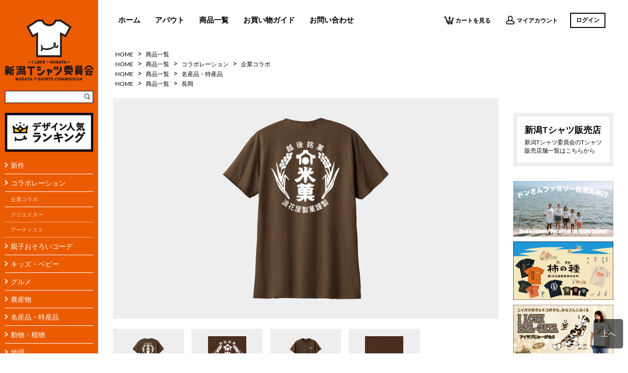

--- FILE ---
content_type: text/html; charset=EUC-JP
request_url: https://niigatat-shirts.com/?pid=167955049
body_size: 10485
content:
<!DOCTYPE html PUBLIC "-//W3C//DTD XHTML 1.0 Transitional//EN" "http://www.w3.org/TR/xhtml1/DTD/xhtml1-transitional.dtd">
<html xmlns:og="http://ogp.me/ns#" xmlns:fb="http://www.facebook.com/2008/fbml" xmlns:mixi="http://mixi-platform.com/ns#" xmlns="http://www.w3.org/1999/xhtml" xml:lang="ja" lang="ja" dir="ltr">
<head>
<meta http-equiv="content-type" content="text/html; charset=euc-jp" />
<meta http-equiv="X-UA-Compatible" content="IE=edge,chrome=1" />
<title>新潟Ｔシャツ委員会｜浪花屋製菓謹製 浪花屋製菓株式会社 公認</title>
<meta name="Keywords" content="新潟Ｔシャツ委員会,浪花屋製菓謹製,Tシャツ,新潟県,新潟のお土産,浪花屋製菓株式会社公認" />
<meta name="Description" content="浪花屋製菓謹製Tシャツです。" />
<meta name="Author" content="" />
<meta name="Copyright" content="株式会社 刷屋" />
<meta http-equiv="content-style-type" content="text/css" />
<meta http-equiv="content-script-type" content="text/javascript" />
<link rel="stylesheet" href="https://img04.shop-pro.jp/PA01025/117/css/7/index.css?cmsp_timestamp=20260109095341" type="text/css" />

<link rel="alternate" type="application/rss+xml" title="rss" href="https://niigatat-shirts.com/?mode=rss" />
<link rel="alternate" media="handheld" type="text/html" href="https://niigatat-shirts.com/?prid=167955049" />
<link rel="shortcut icon" href="https://img04.shop-pro.jp/PA01025/117/favicon.ico?cmsp_timestamp=20230217111345" />
<script type="text/javascript" src="//ajax.googleapis.com/ajax/libs/jquery/1.7.2/jquery.min.js" ></script>
<meta property="og:title" content="新潟Ｔシャツ委員会｜浪花屋製菓謹製 浪花屋製菓株式会社 公認" />
<meta property="og:description" content="浪花屋製菓謹製Tシャツです。" />
<meta property="og:url" content="https://niigatat-shirts.com?pid=167955049" />
<meta property="og:site_name" content="新潟Ｔシャツ委員会" />
<meta property="og:image" content="https://img04.shop-pro.jp/PA01025/117/product/167955049.png?cmsp_timestamp=20220427145416"/>
<meta property="og:type" content="product" />
<meta property="product:price:amount" content="2980" />
<meta property="product:price:currency" content="JPY" />
<meta property="product:product_link" content="https://niigatat-shirts.com?pid=167955049" />
<meta name="viewport" content="width=device-width, initial-scale=1.0, maximum-scale=1.0, minimum-scale=1.0">
<script>
  var Colorme = {"page":"product","shop":{"account_id":"PA01025117","title":"\u65b0\u6f5f\uff34\u30b7\u30e3\u30c4\u59d4\u54e1\u4f1a"},"basket":{"total_price":0,"items":[]},"customer":{"id":null},"inventory_control":"option","product":{"shop_uid":"PA01025117","id":167955049,"name":"\u6d6a\u82b1\u5c4b\u88fd\u83d3\u8b39\u88fd\u3010\u30c0\u30fc\u30af\u30d6\u30e9\u30a6\u30f3\u3011","model_number":"\u6d6a\u82b1\u5c4b\u88fd\u83d3\u8b39\u88fd\u3010\u30c0\u30fc\u30af\u30d6\u30e9\u30a6\u30f3\u3011","stock_num":15,"sales_price":2980,"sales_price_including_tax":2980,"variants":[{"id":1,"option1_value":"S","option2_value":"\u30c0\u30fc\u30af\u30d6\u30e9\u30a6\u30f3","title":"S\u3000\u00d7\u3000\u30c0\u30fc\u30af\u30d6\u30e9\u30a6\u30f3","model_number":"","stock_num":11,"option_price":2980,"option_price_including_tax":2980,"option_members_price":2980,"option_members_price_including_tax":2980},{"id":2,"option1_value":"M","option2_value":"\u30c0\u30fc\u30af\u30d6\u30e9\u30a6\u30f3","title":"M\u3000\u00d7\u3000\u30c0\u30fc\u30af\u30d6\u30e9\u30a6\u30f3","model_number":"","stock_num":0,"option_price":2980,"option_price_including_tax":2980,"option_members_price":2980,"option_members_price_including_tax":2980},{"id":3,"option1_value":"L","option2_value":"\u30c0\u30fc\u30af\u30d6\u30e9\u30a6\u30f3","title":"L\u3000\u00d7\u3000\u30c0\u30fc\u30af\u30d6\u30e9\u30a6\u30f3","model_number":"","stock_num":0,"option_price":2980,"option_price_including_tax":2980,"option_members_price":2980,"option_members_price_including_tax":2980},{"id":4,"option1_value":"XL","option2_value":"\u30c0\u30fc\u30af\u30d6\u30e9\u30a6\u30f3","title":"XL\u3000\u00d7\u3000\u30c0\u30fc\u30af\u30d6\u30e9\u30a6\u30f3","model_number":"","stock_num":4,"option_price":2980,"option_price_including_tax":2980,"option_members_price":2980,"option_members_price_including_tax":2980}],"category":{"id_big":2801455,"id_small":0},"groups":[{"id":170642},{"id":1474819},{"id":1474834},{"id":1474846}],"members_price":2980,"members_price_including_tax":2980}};

  (function() {
    function insertScriptTags() {
      var scriptTagDetails = [];
      var entry = document.getElementsByTagName('script')[0];

      scriptTagDetails.forEach(function(tagDetail) {
        var script = document.createElement('script');

        script.type = 'text/javascript';
        script.src = tagDetail.src;
        script.async = true;

        if( tagDetail.integrity ) {
          script.integrity = tagDetail.integrity;
          script.setAttribute('crossorigin', 'anonymous');
        }

        entry.parentNode.insertBefore(script, entry);
      })
    }

    window.addEventListener('load', insertScriptTags, false);
  })();
</script>
<script async src="https://zen.one/analytics.js"></script>
</head>
<body>
<meta name="colorme-acc-payload" content="?st=1&pt=10029&ut=167955049&at=PA01025117&v=20260124045135&re=&cn=0226541602c26765405215df538f853f" width="1" height="1" alt="" /><script>!function(){"use strict";Array.prototype.slice.call(document.getElementsByTagName("script")).filter((function(t){return t.src&&t.src.match(new RegExp("dist/acc-track.js$"))})).forEach((function(t){return document.body.removeChild(t)})),function t(c){var r=arguments.length>1&&void 0!==arguments[1]?arguments[1]:0;if(!(r>=c.length)){var e=document.createElement("script");e.onerror=function(){return t(c,r+1)},e.src="https://"+c[r]+"/dist/acc-track.js?rev=3",document.body.appendChild(e)}}(["acclog001.shop-pro.jp","acclog002.shop-pro.jp"])}();</script><script>
  (function(i,s,o,g,r,a,m){i['GoogleAnalyticsObject']=r;i[r]=i[r]||function(){
  (i[r].q=i[r].q||[]).push(arguments)},i[r].l=1*new Date();a=s.createElement(o),
  m=s.getElementsByTagName(o)[0];a.async=1;a.src=g;m.parentNode.insertBefore(a,m)
  })(window,document,'script','https://www.google-analytics.com/analytics.js','ga');

  ga('create', 'UA-72331219-5', 'auto');
  ga('send', 'pageview');

</script>

<script>
  (function(d) {
    var config = {
      kitId: 'ggc4xat',
      scriptTimeout: 3000,
      async: true
    },
    h=d.documentElement,t=setTimeout(function(){h.className=h.className.replace(/\bwf-loading\b/g,"")+" wf-inactive";},config.scriptTimeout),tk=d.createElement("script"),f=false,s=d.getElementsByTagName("script")[0],a;h.className+=" wf-loading";tk.src='https://use.typekit.net/'+config.kitId+'.js';tk.async=true;tk.onload=tk.onreadystatechange=function(){a=this.readyState;if(f||a&&a!="complete"&&a!="loaded")return;f=true;clearTimeout(t);try{Typekit.load(config)}catch(e){}};s.parentNode.insertBefore(tk,s)
  })(document);
</script>

<!-- JS
  ＝＝＝＝＝＝＝＝＝＝＝＝＝＝＝＝＝＝＝＝＝＝＝＝＝ -->
<script type="text/javascript" src="https://cdnjs.cloudflare.com/ajax/libs/jquery/1.11.3/jquery.min.js"></script>
<script type="text/javascript" src="https://cdnjs.cloudflare.com/ajax/libs/jquery.perfect-scrollbar/0.6.7/js/min/perfect-scrollbar.jquery.min.js"></script>
<script src="https://lolipop-suriya.ssl-lolipop.jp/niigata_t/js/jquery.bxslider.js"></script>

<script type="text/javascript">
	$(document).on('ready', function() {
        $('.sub').perfectScrollbar();
    });
</script>

<script>
$(document).ready(function(){
//メインスライド用
  $('.bxslider01').bxSlider({
  auto: true,
  pause: 6000,
  pagerCustom: '#bx-pager',//ページャーをサムネイルにする
  controls:false//前後の矢印を消す
  });
});

//サムネイルのカールセル用
$(document).ready(function(){
  $('.bxslider02').bxSlider({
  pager:false,
  minSlides: 5,//１スライド内のサムネイルの数
  maxSlides: 5,//１スライド内のサムネイルの最大数
  slideWidth: 180,//サムネイルの横幅（単位はpx）
  slideMargin: 10,//サムネイル間の余白（単位はpx）
  nextSelector: '#NextIcon',//"次へ”矢印をカスタマイズするための記述
  prevSelector: '#PrevIcon'//"前へ”矢印をカスタマイズするための記述
      });
});
</script>


<meta property="og:locale" content="ja_JP">
<meta property="og:type" content="website">
<meta property="fb:app_id" content="1605422836408159" />
<meta property="og:description" content="新潟Tシャツ委員会は「I LOVE NIIGATA」をテーマにデザインTシャツの制作・販売を行っています。">
<meta property="og:title" content="新潟Tシャツ委員会">
<meta property="og:url" content="https://www.niigatat-shirts.com/">
<meta property="og:site_name" content="https://www.niigatat-shirts.com/">
<meta property="og:image" content="https://img04.shop-pro.jp/PA01025/117/etc/fb.jpg">



<!-- FONT
  ＝＝＝＝＝＝＝＝＝＝＝＝＝＝＝＝＝＝＝＝＝＝＝＝＝ -->
<link href="https://netdna.bootstrapcdn.com/font-awesome/4.0.3/css/font-awesome.min.css" rel="stylesheet">

<!-- CSS
  ＝＝＝＝＝＝＝＝＝＝＝＝＝＝＝＝＝＝＝＝＝＝＝＝＝ -->
<link rel="stylesheet" href="https://cdnjs.cloudflare.com/ajax/libs/jquery.perfect-scrollbar/0.6.7/css/perfect-scrollbar.min.css">
<link rel="stylesheet" href="https://lolipop-suriya.ssl-lolipop.jp/niigata_t/css/jquery.bxslider.css">

<style>
.sub {
	height: 100%;
	position: fixed;
	z-index:9999;
}
</style>

<div id="wrapper" class="cf">

<div class="sub">
	<div id="subContent">
		<a href="http://www.niigatat-shirts.com/"><img id="logo" src="https://img04.shop-pro.jp/PA01025/117/etc/logo_1.png"></a>
		<div class="search-box">
			<form action="https://niigatat-shirts.com/" method="GET">
				<input type="hidden" name="mode" value="srh" /><input type="hidden" name="sort" value="n" />
				<input type="hidden" name="mode" value="srh">
				<p class="cf">
				<input type="text" name="keyword" class="inputbox">
				<input type="image" src="https://img04.shop-pro.jp/PA01025/117/etc/search.png"  alt="さがす" class="searchBtn">
				</p>
			</form>
		</div>

    <div class="side-bnr"><a href="https://www.niigatat-shirts.com/?mode=grp&gid=1872362"><img src="https://img04.shop-pro.jp/PA01025/117/etc/bnr-ranking.jpg"></a></div>

		<div id="side_category">
			<ul>
				
		
				<li><a href="https://niigatat-shirts.com/?mode=grp&gid=1474813">新作</a></li>
				
				<li><a href="https://niigatat-shirts.com/?mode=grp&gid=1474818">コラボレーション</a></li>
				<li><a class="sub_ttl" href="https://niigatat-shirts.com/?mode=grp&gid=1474819">企業コラボ</a></li>
				<li><a class="sub_ttl" href="https://niigatat-shirts.com/?mode=grp&gid=1474820">クリエイター</a></li>
				<li><a class="sub_ttl" href="https://niigatat-shirts.com/?mode=grp&gid=1474821">アーティスト</a></li>
				<li><a href="https://niigatat-shirts.com/?mode=grp&gid=1474822">親子おそろいコーデ</a></li>
				<li><a href="https://niigatat-shirts.com/?mode=grp&gid=1480757">キッズ・ベビー</a></li>
				<li><a href="https://niigatat-shirts.com/?mode=grp&gid=1474831">グルメ</a></li>
				<li><a href="https://niigatat-shirts.com/?mode=grp&gid=1474832">農産物</a></li>
				<li><a href="https://niigatat-shirts.com/?mode=grp&gid=1474834">名産品・特産品</a></li>
				<li><a href="https://niigatat-shirts.com/?mode=grp&gid=1474835">動物・植物</a></li>
				<li><a href="https://niigatat-shirts.com/?mode=grp&gid=1474836">地理</a></li>
				<li><a href="https://niigatat-shirts.com/?mode=grp&gid=1474837">建造物</a></li>
				<li><a href="https://niigatat-shirts.com/?mode=grp&gid=1474838">自然風景</a></li>
				<li><a href="https://niigatat-shirts.com/?mode=grp&gid=1474839">方言</a></li>
				<li><a href="https://niigatat-shirts.com/?mode=grp&gid=1474840">メッセージ</a></li>
				<li><a href="https://niigatat-shirts.com/?mode=grp&gid=1474841">キャラクター</a></li>
				<li><a href="https://niigatat-shirts.com/?mode=grp&gid=1474842">著名人</a></li>
				<li><a href="https://niigatat-shirts.com/?mode=grp&gid=1474843">祭り・イベント</a></li>
				<li><a href="https://niigatat-shirts.com/?mode=grp&gid=1474844">スポーツ</a></li>
				<li><a href="https://niigatat-shirts.com/?mode=grp&gid=1474845">タイポグラフィー</a></li>
				<li><a href="https://niigatat-shirts.com/?mode=grp&gid=1474846">長岡</a></li>
				<li><a href="https://niigatat-shirts.com/?mode=grp&gid=1474848">佐渡</a></li>
				<li><a href="https://niigatat-shirts.com/?mode=cate&cbid=2632039&csid=0">粟島</a></li>
				<li><a href="https://niigatat-shirts.com/?mode=grp&gid=1474850">その他</a></li>
			</ul>
		</div>

	</div>
</div>





<div id="main">
	<div id="mainContent">

		<header class="cf">
			<nav>
				<ul class="cf">
					<li class="dummy">　</li>
					<li><a href="http://www.niigatat-shirts.com/">ホーム</a></li>
					<li><a href="http://www.niigatat-shirts.com/?mode=f1">アバウト</a></li>
					<li><a href="https://niigatat-shirts.com/?mode=grp&gid=170642">商品一覧</a></li>
					<li><a href="http://www.niigatat-shirts.com/?mode=f2">お買い物ガイド</a></li>
					<li><a href="https://ntb.shop-pro.jp/customer/inquiries/new">お問い合わせ</a></li>
				</ul>
			</nav>

			<div id="account">
				<ul class="cf">
					<li><a href="https://niigatat-shirts.com/cart/proxy/basket?shop_id=PA01025117&shop_domain=niigatat-shirts.com"><img src="https://img04.shop-pro.jp/PA01025/117/etc/icon_cart.png">カートを見る</a></li>
					<li><a href="https://niigatat-shirts.com/?mode=myaccount"><img src="https://img04.shop-pro.jp/PA01025/117/etc/icon_account.png">マイアカウント</a></li>
					<li><a class="login" href="https://niigatat-shirts.com/?mode=login&shop_back_url=https%3A%2F%2Fniigatat-shirts.com%2F">ログイン</a></li>
				</ul>
			</div>
		</header>

		
		
<div id="mainCont" class="cf">
	

<div class="breadlist">
		<a href="http://www.niigatat-shirts.com/">HOME</a>
		<span class="txt-f10"> &gt; </span> <a href="https://niigatat-shirts.com/?mode=grp&gid=170642&sort=n">商品一覧</a>
		<br />
		<a href="http://www.niigatat-shirts.com/">HOME</a>
		<span class="txt-f10"> &gt; </span> <a href="https://niigatat-shirts.com/?mode=grp&gid=170642&sort=n">商品一覧</a>
		<span class="txt-f10"> &gt; </span> <a href="https://niigatat-shirts.com/?mode=grp&gid=1474818&sort=n">コラボレーション</a>
		<span class="txt-f10"> &gt; </span> <a href="https://niigatat-shirts.com/?mode=grp&gid=1474819&sort=n">企業コラボ</a>
		<br />
		<a href="http://www.niigatat-shirts.com/">HOME</a>
		<span class="txt-f10"> &gt; </span> <a href="https://niigatat-shirts.com/?mode=grp&gid=170642&sort=n">商品一覧</a>
		<span class="txt-f10"> &gt; </span> <a href="https://niigatat-shirts.com/?mode=grp&gid=1474834&sort=n">名産品・特産品</a>
		<br />
		<a href="http://www.niigatat-shirts.com/">HOME</a>
		<span class="txt-f10"> &gt; </span> <a href="https://niigatat-shirts.com/?mode=grp&gid=170642&sort=n">商品一覧</a>
		<span class="txt-f10"> &gt; </span> <a href="https://niigatat-shirts.com/?mode=grp&gid=1474846&sort=n">長岡</a>
		<br />
</div>

 
<div id="mainContLeft">
	<section id="">	
	
	<form name="product_form" method="post" action="https://niigatat-shirts.com/cart/proxy/basket/items/add">
		 <script src="https://lolipop-suriya.ssl-lolipop.jp/niigata_t/js/utility.product.js"></script>
		
		
		<div class="product__image row">
				<div class="MainPhoto product__image">
			<img src="https://img04.shop-pro.jp/PA01025/117/product/167955049.png?cmsp_timestamp=20220427145416" name="ChangImg" class="image__main">
				</div>
		
		
	
					<div class="ThumbPhoto product__image-thumb">
				<ul class="cf">
					<li>
										<img src="https://img04.shop-pro.jp/PA01025/117/product/167955049.png?cmsp_timestamp=20220427145416" class="image__thumb hover_up" alt="" />
					</li>
																				<li>
						<img src="https://img04.shop-pro.jp/PA01025/117/product/167955049_o1.png?cmsp_timestamp=20220427145416" class="image__thumb hover_up" />
						</li>
																					<li>
						<img src="https://img04.shop-pro.jp/PA01025/117/product/167955049_o2.png?cmsp_timestamp=20220427145416" class="image__thumb hover_up" />
						</li>
																					<li>
						<img src="https://img04.shop-pro.jp/PA01025/117/product/167955049_o3.png?cmsp_timestamp=20220427145416" class="image__thumb hover_up" />
						</li>
																																																																																																																																																																																																																																																																																																																																																																																																																																																																																											</ul>
			</div>
	
		
		</div>
		
	<div class="ProductTxt">
		浪花屋製菓謹製Tシャツ
<br><br>
元祖柿の種が入っている缶を開ける時、剥がす金色のステッカーはご存知ですか？
そこには浪花屋製菓の隠れた絶妙なデザインが施されているのです。
その模様をTシャツにプリントしました。
次開けてみるときは注目してみてください。
<br><br>
<a href="https://naniwayaseika.co.jp/" target="_blank">◆浪花屋製菓さんのショッピングサイトは、こちら</a><br><br>



◆送料について<br><br>

送料は、送付先ごとによって異なります。<br><br>

詳しくは、<a href="http://niigatat-shirts.com/?mode=sk#delivery" target="_blank">こちらの【配送料金表】</a>

をご確認ください。

<br><br>

●２点以上のご注文は、<br><br>

ネコポスをご指定頂けませんので、<br><br>

何卒、ご了承をお願い致します。<br><br>


<img src="https://img04.shop-pro.jp/PA01025/117/etc/149053063_o3.jpg?cmsp_timestamp=20200306001451" width="500px">
		<input type="hidden" name="user_hash" value="c6295f191c10265453343e9c3b0352ce"><input type="hidden" name="members_hash" value="c6295f191c10265453343e9c3b0352ce"><input type="hidden" name="shop_id" value="PA01025117"><input type="hidden" name="product_id" value="167955049"><input type="hidden" name="members_id" value=""><input type="hidden" name="back_url" value="https://niigatat-shirts.com/?pid=167955049"><input type="hidden" name="needs_basket_token" value="1"><input type="hidden" name="reference_token" value="1039eb7b183a4fdd99c71b23e21ffdf2"><input type="hidden" name="shop_domain" value="niigatat-shirts.com">
		<br><br>
		<a href="http://www.niigatat-shirts.com/?mode=f6"><i class="fa fa-fw fa-angle-double-left" aria-hidden="true"></i>サイズ・素材について</a>
	</div>
	
	<div class="ProductWrap cf">
		<div class="dataLeft">

						<span class="grayTitle">商品名</span>
			<p class="pdtTitle">浪花屋製菓謹製【ダークブラウン】</p>
						<div class="link">
														<a href="javascript:gf_OpenNewWindow('?mode=opt&pid=167955049','option','width=600:height=500');"><i class="fa fa-fw fa-angle-double-left" aria-hidden="true"></i>オプションの在庫・価格の詳細はこちら</a>
													<a href="https://niigatat-shirts.com/?mode=cate&cbid=2801455&csid=0&sort=n"><i class="fa fa-fw fa-angle-double-left" aria-hidden="true"></i>買い物を続ける</a>
				<a href="https://ntb.shop-pro.jp/customer/products/167955049/inquiries/new"><i class="fa fa-fw fa-angle-double-left" aria-hidden="true"></i>この商品について問い合わせる</a>
				<a href="mailto:?subject=%E3%80%90%E6%96%B0%E6%BD%9F%EF%BC%B4%E3%82%B7%E3%83%A3%E3%83%84%E5%A7%94%E5%93%A1%E4%BC%9A%E3%80%91%E3%81%AE%E3%80%8C%E6%B5%AA%E8%8A%B1%E5%B1%8B%E8%A3%BD%E8%8F%93%E8%AC%B9%E8%A3%BD%E3%80%90%E3%83%80%E3%83%BC%E3%82%AF%E3%83%96%E3%83%A9%E3%82%A6%E3%83%B3%E3%80%91%E3%80%8D%E3%81%8C%E3%81%8A%E3%81%99%E3%81%99%E3%82%81%E3%81%A7%E3%81%99%EF%BC%81&body=%0D%0A%0D%0A%E2%96%A0%E5%95%86%E5%93%81%E3%80%8C%E6%B5%AA%E8%8A%B1%E5%B1%8B%E8%A3%BD%E8%8F%93%E8%AC%B9%E8%A3%BD%E3%80%90%E3%83%80%E3%83%BC%E3%82%AF%E3%83%96%E3%83%A9%E3%82%A6%E3%83%B3%E3%80%91%E3%80%8D%E3%81%AEURL%0D%0Ahttps%3A%2F%2Fniigatat-shirts.com%2F%3Fpid%3D167955049%0D%0A%0D%0A%E2%96%A0%E3%82%B7%E3%83%A7%E3%83%83%E3%83%97%E3%81%AEURL%0Ahttps%3A%2F%2Fniigatat-shirts.com%2F"><i class="fa fa-fw fa-angle-double-left" aria-hidden="true"></i>この商品を友達に教える</a>
			</div>
		</div>
			
		<div class="dataRight">
			<div class="dataInner">
									
					<span class="grayTitle">販売価格</span>
					<p class="price">2,980円(内税)</p>
								
				
				
								
				
								<div class="gray">購入数　
					<table border="0" cellpadding="0" cellspacing="0">
					<tr>

					<td style="padding: 0px;">
					<input type="text" name="product_num" value="1" style="width: 50px;" />
					</td>

					<td style="padding: 0px;">
					<div style="width: 15px;">
					<a href="javascript:f_change_num2(document.product_form.product_num,'1',1,15);"><img src="https://img.shop-pro.jp/common/nup.gif"></a>
					<a href="javascript:f_change_num2(document.product_form.product_num,'0',1,15);"><img src="https://img.shop-pro.jp/common/ndown.gif"></a>
					</div>
					</td>

					<td style="padding: 0px;">枚</td>
					</tr>
					</table>
				</div>
								
				
				
				
									<input class="cartBtn" type="image" src="https://img04.shop-pro.jp/PA01025/117/etc/btn_cart.png" value="カートに入れる">
				
								
				
				<p class="stock_error" style="font-weight:bold;color:red;padding:10px 0;display:none;"></p>
				
				
								<table id="option_tbl"><tr class="stock_head"><td class="none">&nbsp;</td><th class="cell_1">S</th><th class="cell_1">M</th><th class="cell_1">L</th><th class="cell_1">XL</th></tr><tr><th class="cell_1">ダークブラウン</th><td class="cell_2"><div><input type="radio" name="option" value="79947119,0,79947121,0" checked="checked" id="0-0" /></div><label for=0-0 style="display:block;"><span class="table_price">2,980円(内税)</span><br /><span class="t_stock_num">11・枚</span></label></td><td class="cell_2"><span class="table_price">2,980円(内税)</span><br /><span class="stock_zero">0・枚</span></td><td class="cell_2"><span class="table_price">2,980円(内税)</span><br /><span class="stock_zero">0・枚</span></td><td class="cell_2"><div><input type="radio" name="option" value="79947119,3,79947121,0" id="0-3" /></div><label for=0-3 style="display:block;"><span class="table_price">2,980円(内税)</span><br /><span class="t_stock_num">4・枚</span></label></td></tr></table>
								
			</div>
		</div>
	</div>

	</form>
	














	</section>
				
</div>

			<div id="mainContRight">
				<div id="real_shop">
					<a href="http://www.niigatat-shirts.com/?mode=f4">
						<h3>新潟Tシャツ販売店</h3>
						<p>新潟Tシャツ委員会のTシャツ販売店舗一覧はこちらから</p>
					</a>
				</div>

				<!--
					
												<div class="side-bnr">
				<img src="https://img04.shop-pro.jp/PA01025/117/etc/GW.jpg?cmsp_timestamp=20200429001444">
				</div>
							
-->
		
												<div class="side-bnr2">
					<a href="http://www.niigatat-shirts.com/?mode=f18"><img src="https://img04.shop-pro.jp/PA01025/117/etc_base64/ZG9uX2JhbmFy.jpg?cmsp_timestamp=20250730105451"></a>
				</div>
				
																												<div class="side-bnr2">
					<a href="https://niigatat-shirts.com/?mode=f17"><img src="https://img04.shop-pro.jp/PA01025/117/etc/banner_naniwaya.jpg?cmsp_timestamp=20220427181135"></a>
				</div>
				
																				<div class="side-bnr_nya">
					<a href="https://niigatat-shirts.com/?mode=f15"><img src="https://img04.shop-pro.jp/PA01025/117/etc/banner_nya-gata_3.jpg?cmsp_timestamp=20201228185005"></a>
				</div>
				
																<div class="side-bnr2">
					<a href="https://niigatat-shirts.com/?tid=7&mode=f16"><img src="https://img04.shop-pro.jp/PA01025/117/etc/banner_sinnosuke.jpg?cmsp_timestamp=20211120025030"></a>
				</div>
				
				<div class="side-bnr2">
					<a href="http://www.niigatat-shirts.com/?mode=f9"><img src="https://img04.shop-pro.jp/PA01025/117/etc/banner3_oyamada.png"></a>
				</div>
				


				<div class="side-bnr2">
					<a href="http://www.niigatat-shirts.com/?mode=f6"><img src="https://img04.shop-pro.jp/PA01025/117/etc/bnr-size.jpg"></a>
				</div>

				<div class="side-bnr2">
					<a href="https://niigatat-shirts.com/?mode=grp&gid=1480757"><img src="https://img04.shop-pro.jp/PA01025/117/etc/bnr-kids.jpg"></a>
				</div>




				<div id="colum">
					<h3>新潟愛を語るコラム</h3>
					<ul>
						<li><a href="http://www.niigatat-shirts.com/?mode=f5">第1回　委員長 小山田サユリ</a></li>
						<li><a href="http://www.niigatat-shirts.com/?mode=f7">第2回　広報部長 ヤマダヨウイチ</a></li>
						<li><a href="http://www.niigatat-shirts.com/?mode=f8">第3回　宴会部長 石田 燿子</a></li>
						<li><a href="http://www.niigatat-shirts.com/?mode=f10">第4回　おにぎり部長 久保田 健司</a></li>
            <li><a href="http://www.niigatat-shirts.com/?mode=f11">第5回　ささだんご部長 たきれい</a></li>
					</ul>
				</div>

				<div class="circle_sns" style="
    margin-bottom: 12px;
">
					<p>FOLLOW US</p>
					<a class="facebook" href="https://www.facebook.com/niigata.t/" target="_blank"><i class="fa fa-facebook" aria-hidden="true"></i></a>
					<a class="twitter" href="https://twitter.com/TEE036" target="_blank"><i class="fa fa-twitter" aria-hidden="true"></i></a>
					<a class="instagram" href="https://www.instagram.com/niigata_t/" target="_blank"><i class="fa fa-instagram" aria-hidden="true"></i></a>

				</div>
				<a href="https://lin.ee/RMM27zj"><img src="https://scdn.line-apps.com/n/line_add_friends/btn/ja.png" alt="友だち追加" height="45" border="0"></a>

			</div>
		</div>

		<footer>	
			
			<p><a href="https://niigatat-shirts.com/?mode=sk">特定商取引に基づく表記</a>　|　<a href="https://niigatat-shirts.com/?mode=sk#payment">支払い方法について</a>　｜　<a href="https://niigatat-shirts.com/?mode=sk#delivery">配送方法・送料について</a>　｜　<a href="https://niigatat-shirts.com/?mode=privacy">プライバシーポリシー</a></p>
			<div id="copyright">Copyright (C) 2006-2023 新潟 Tシャツ委員会. All Rights Reserved. </div>
		</footer>

	</div>
</div>


</div>

<a href="#" id="scroll-top-button">上へ</a>

<script>
$(function(){
  var scrollTopButton = $("#scroll-top-button");
  scrollTopButton.hide();
  scrollTopButton.click(function () {
    $('body, html').animate({ scrollTop: 0 }, 500);
    return false;
  });
  $(window).scroll(function () { 
    if($(this).scrollTop() >= 200) {
      scrollTopButton.fadeIn();
    } else {
      scrollTopButton.fadeOut();
    }
  });
});
</script><link rel="stylesheet" href="css/amazon-pay-buy-now.css?20260107">

<div id="amazon-pay-buy-now-modal" class="amazon-pay-buy-now-modal-layout amazon_pay_buy_now_modal cart_modal__close amazonpay">
  <div class="amazon-pay-buy-now-modal-layout__container not_bubbling">
    <label class="cart_modal__close amazon-pay-buy-now-modal-layout__close-icon"></label>
    <p class="amazon-pay-buy-now-modal-layout__heading">
      こちらの商品が<br class="sp-br">カートに入りました
    </p>
    <div class="amazon-pay-buy-now-item">
              <div class="amazon-pay-buy-now-item__image"><img src="https://img04.shop-pro.jp/PA01025/117/product/167955049.png?cmsp_timestamp=20220427145416" alt="浪花屋製菓謹製【ダークブラウン】" /></div>
            <p class="amazon-pay-buy-now-item__name">浪花屋製菓謹製【ダークブラウン】</p>
    </div>
    <div class="amazon-pay-buy-now-modal-layout__action">
      <a class="amazon-pay-buy-now-button" href="/cart/">
        かごの中身を見る
      </a>

      <div class="amazon-pay-buy-now-button-unit">
        <p class="amazon-pay-buy-now-button-unit__text">または、今すぐ購入</p>
        <div id="AmazonPayButton"></div>
      </div>
      <p class="cart_modal__close amazon-pay-buy-now-text-link">ショッピングを続ける</p>
    </div>
  </div>
</div>

<div id="amazon-pay-buy-now-error-modal" class="amazon-pay-buy-now-modal-layout amazon_pay_buy_now_error_modal cart_in_error__close">
  <div class="amazon-pay-buy-now-modal-layout__container not_bubbling">
    <label class="cart_in_error__close amazon-pay-buy-now-modal-layout__close-icon"></label>
    <p class="amazon-pay-buy-now-modal-layout__heading amazon_pay_buy_now_error_message cart_in_error_modal__heading"></p>
    <div class="amazon-pay-buy-now-modal-layout__action">
      <button class="cart_in_error__close amazon-pay-buy-now-button">ショッピングを続ける</button>
    </div>
  </div>
</div>

<div id="amazon-pay-buy-now-processing-modal" class="amazon-pay-buy-now-modal-layout amazon_pay_buy_now_processing_modal">
  <div class="amazon-pay-buy-now-modal-layout__container not_bubbling">
    <div class="amazon-pay-buy-now-processing">
      <div class="amazon-pay-buy-now-processing__icon">
        <div class="in-circular-progress-indicator" role="progressbar"></div>
      </div>
      <p class="amazon-pay-buy-now-processing__heading">
        Amazon Payで決済中です。
      </p>
      <p class="amazon-pay-buy-now-processing__body">
        そのままお待ちください。<br>決済が完了すると、自動で画面が切り替わります。
      </p>
    </div>
  </div>
</div>

<script src="https://static-fe.payments-amazon.com/checkout.js" charset="utf-8"></script>
<script type="text/javascript" charset="utf-8">
  let prefecture = null;
  let deliveryId = null;

  const openColomreAmazonPayBuyNowProcessingModal = () => {
    const modal = document.querySelector('#amazon-pay-buy-now-modal')
    modal.style.visibility = 'hidden';
    modal.querySelectorAll('*').forEach(el => el.style.visibility = 'hidden');

    const processingModal = document.querySelector('#amazon-pay-buy-now-processing-modal')
    processingModal.style.visibility = "visible";
    processingModal.querySelectorAll('*').forEach(el => el.style.visibility = "visible");
  }

  const closeColomreAmazonPayBuyNowProcessingModal = () => {
    const modal = document.querySelector('#amazon-pay-buy-now-modal')
    modal.style.visibility = 'visible';
    modal.querySelectorAll('*').forEach(el => el.style.visibility = 'visible');

    const processingModal = document.querySelector('#amazon-pay-buy-now-processing-modal')
    processingModal.style.visibility = "hidden";
    processingModal.querySelectorAll('*').forEach(el => el.style.visibility = "hidden");
  }

  amazon.Pay.renderJSButton('#AmazonPayButton', {
    merchantId: 'A1KXWZ4V0BGRBL',
    ledgerCurrency: 'JPY',
        checkoutLanguage: 'ja_JP',
    productType: 'PayAndShip',
    placement: 'Cart',
    buttonColor: 'Gold',
    checkoutSessionConfig: {
      storeId: 'amzn1.application-oa2-client.1165157344ab434d91be78f103123258',
      scopes: ["name", "email", "phoneNumber", "billingAddress"],
      paymentDetails: {
        paymentIntent: "AuthorizeWithCapture",
        canHandlePendingAuthorization: false
      },
      platformId: "A1RPRQMW5V5B38",
      deliverySpecifications: {
        addressRestrictions: {
          type: "Allowed",
          restrictions: {
            JP: {
              statesOrRegions: ["北海道","青森県","岩手県","宮城県","秋田県","山形県","福島県","茨城県","栃木県","群馬県","埼玉県","千葉県","東京都","神奈川県","新潟県","富山県","石川県","福井県","山梨県","長野県","岐阜県","静岡県","愛知県","三重県","滋賀県","京都府","大阪府","兵庫県","奈良県","和歌山県","鳥取県","島根県","岡山県","広島県","山口県","徳島県","香川県","愛媛県","高知県","福岡県","佐賀県","長崎県","熊本県","大分県","宮崎県","鹿児島県","沖縄県"]
            }
          }
        }
      }
    },
    onInitCheckout: async function (event) {
      prefecture = event.shippingAddress.stateOrRegion;

      openColomreAmazonPayBuyNowProcessingModal();

      try {
        const response = await fetch(
          "/cart/api/public/basket/amazon_pay_buy_now/checkout_sessions",
          {
            method: "POST",
            headers: {
              "Content-type": "application/json"
                          },
            body: JSON.stringify({
              shop_id: 'PA01025117',
              type: "onInitCheckout",
              prefecture: prefecture,
              shipping_address: event.shippingAddress,
              buyer: event.buyer,
              billing_address: event.billingAddress
            })
          }
        );

        if (!response.ok) {
          closeColomreAmazonPayBuyNowProcessingModal();

          const errorResponse = await response.body();
          const errorType = errorResponse.error_type

          return {
            "status": "error",
            "reasonCode": errorType
          }
        }

        const result = await response.json();
        return result;
      } catch (_e) {
        closeColomreAmazonPayBuyNowProcessingModal();

        return {
          status: "error",
          reasonCode: "unknownError",
        }
      }
    },
    onShippingAddressSelection: async function (event) {
      try {
        const response = await fetch(
          "/cart/api/public/basket/amazon_pay_buy_now/checkout_sessions",
          {
            method: "POST",
            headers: {
              "Content-type": "application/json"
                            },
            body: JSON.stringify({
              shop_id: 'PA01025117',
              type: "onShippingAddressSelection",
              prefecture: event.shippingAddress.stateOrRegion,
              shipping_address: event.shippingAddress
            })
          }
        );

        if (!response.ok) {
          closeColomreAmazonPayBuyNowProcessingModal();

          return {
            "status": "error",
            "reasonCode": "shippingAddressInvalid"
          }
        }

        const result = await response.json();
        return result;
      } catch (_e) {
        closeColomreAmazonPayBuyNowProcessingModal();

        return {
          status: "error",
          reasonCode: "unknownError",
        }
      }
    },
    onDeliveryOptionSelection: async function (event) {
      deliveryId = event.deliveryOptions.id

      try {
        const response = await fetch(
          "/cart/api/public/basket/amazon_pay_buy_now/checkout_sessions",
          {
            method: "POST",
            headers: {
              "Content-type": "application/json"
                            },
            body: JSON.stringify({
              shop_id: 'PA01025117',
              type: "onDeliveryOptionSelection",
              delivery_id: event.deliveryOptions.id,
              prefecture: prefecture
            })
          }
        );

        if (!response.ok) {
          closeColomreAmazonPayBuyNowProcessingModal();

          return {
            "status": "error",
            "reasonCode": "deliveryOptionInvalid"
          }
        }

        const result = await response.json();

        return result;
      } catch (_e) {
        closeColomreAmazonPayBuyNowProcessingModal();

        return {
          status: "error",
          reasonCode: "unknownError",
        }
      }
    },
    onCompleteCheckout: async function (event) {
      const form = document.querySelector('form[name="amazon_pay_buy_now_checkout_form"]')

      form.querySelectorAll('input').forEach(input => {
        if (input.name === 'shop_id') {
          input.value = 'PA01025117';
        }
        if (input.name === 'checkout_session_id') {
          input.value = event.amazonCheckoutSessionId;
        }
      });

      if (event.deliveryOptions && event.deliveryOptions.dateTimeWindow) {
        event.deliveryOptions.dateTimeWindow.forEach((d, i) => {
          const typeInput = document.createElement('input');
          typeInput.name = "delivery_options[][type]";
          typeInput.value = d.type;
          form.append(typeInput)

          const valueInput = document.createElement('input')
          valueInput.name = "delivery_options[][value]";
          valueInput.value = d.value;
          form.append(valueInput)
        })
      }

      form.submit();
    },
    onCancel: function (event) {
      closeColomreAmazonPayBuyNowProcessingModal();
    }
  });
</script>

<form name="amazon_pay_buy_now_checkout_form" method="POST" action="/cart/api/public/basket/amazon_pay_buy_now/checkout">
  <input type="hidden" name="shop_id" value="" />
  <input type="hidden" name="checkout_session_id" value="" />
</form><script type="text/javascript" src="https://niigatat-shirts.com/js/cart.js" ></script>
<script type="text/javascript" src="https://niigatat-shirts.com/js/async_cart_in.js" ></script>
<script type="text/javascript" src="https://niigatat-shirts.com/js/product_stock.js" ></script>
<script type="text/javascript" src="https://niigatat-shirts.com/js/js.cookie.js" ></script>
<script type="text/javascript" src="https://niigatat-shirts.com/js/favorite_button.js" ></script>
</body></html>

--- FILE ---
content_type: text/css
request_url: https://img04.shop-pro.jp/PA01025/117/css/7/index.css?cmsp_timestamp=20260109095341
body_size: 19949
content:
@charset "utf-8";

/*
Theme Name: ����T����İѰ���
Author: THREE
Version: ver 1.00
*/


/* -------------------------------------------------
    ---     COMMON     ---
   -------------------------------------------------  */

@import url(https://fonts.googleapis.com/css?family=Lato:700,400,300,100);


html {
    font-family: 'Lato' ,YuGothic, '�⥴���å�', "�ҥ饮�γѥ� Pro W3", "Hiragino Kaku Gothic Pro", "�ᥤ�ꥪ", Meiryo, Osaka, "�ͣ� �Х����å�", "MS PGothic", sans-serif;
    -webkit-font-smoothing: antialiased;
    color: #000;
}

body { font-size: 15px; margin: 0; }


::selection {
	background: #4d4d4d;
	color: #fff;
}

a img:hover { opacity: 0.8; }

a {
	color: #eb5b02;
	text-decoration:none;
}

a:hover {
	color: #b54a02;
	text-decoration: none;
}

h2 {
	position: relative;
	padding: 0;
	margin: 1.2em auto;
	background-color: #FFF;
	text-align: center;
	font-size: 2em;
	display: inline-block;
}

h2.underlayer { font-size: 1.5em; margin-top: 5px; text-align: left; }

#main h2 { line-height: 40px; }

h2 span { display: block; padding: .2em .75em; border: 3px solid #000; }

h2::after {
	content: '';
	position: absolute;
	bottom: -20px;
	left: 0;
	width: -webkit-calc(100% - 20px);
	width: calc(100% - 20px);
	height: 0;
	border: 10px solid transparent;
	border-top-color: #000;
}

h3.sub_title { margin: 20px 0; border-bottom: 4px solid #000; font-size: 1.4em; }
h3.sub_title span { font-size: 0.7em; font-weight: normal; }

.cf:before,
.cf:after {
    content: " ";
    display: table;
}

.cf:after {
    clear: both;
}

.cf {
    *zoom: 1;
}

ul, ul li { list-style: none; padding:0; margin: 0; }



/* -------------------------------------------------
    ---     LAYOUT     ---
   -------------------------------------------------  */

div#wrapper { width: 100%; }
div#main { position: relative; width: 100%; float: right; z-index: 1; }
div#mainContent { margin-left: 200px; }
.sub {
	height: 100%;
	width: 180px;
	margin-right: -200px;
	padding: 10px;
	float: left;
	background:#eb5b02;
	position: fixed;
	overflow: hidden;
	z-index: 9999;

}


div#subContent { height: 1600px;  }

header {
	position: absolute;
	z-index: 3;
	top: 0;
	width: 96%;
	padding: 2%;
	margin-left: -200px;
	font-weight: bold;
}





/* -------------------------------------------------
    ---     HEADER     ---
   -------------------------------------------------  */

nav ul li, #account ul li { float: left; padding:5px; margin-right: 20px; }
nav ul li a, #account ul li a { display: block; color: #000; }
nav ul li a:hover { color: #000; border-bottom: 3px solid #000; }
nav { float: left; }
nav ul li.dummy { width: 200px; margin-right: 0; }
#account { float: right; font-size: 0.8em; }
#account ul li:last-child { padding: 0; }
#account ul li img { width:20px; vertical-align: -5px; margin-right: 3px; }
#account ul li a:hover { color: #666; }
#account ul li a.login { border: 2px solid #000; padding: 5px 10px;  }
#account ul li a.login:hover { color: #000; background: rgba(0,0,0,0.1); }


/* Go Top
-------------------------- */
#go-top{
  display: block;
  position: fixed;
  z-index: 5000;
  bottom: 30px;
  right: 30px;
  width: 60px;
  padding: 10px;
  background: rgba(0,0,0,.7);
  color: #fff;
  text-align: center;
  text-decoration: none;
  border-radius: 5px;
}
#go-top:hover{ background: rgba(0,0,0,.8); }


/* -------------------------------------------------
    ---     SIDE     ---
   -------------------------------------------------  */

a img#logo:hover { opacity: 1; }
img#logo { margin-top: 30px; width: 180px; }
.search-box { width: 176px; height: 21px; padding: 1px; background: #FFF; border: 1px solid #000; margin: 20px 0; }
.search-box p { margin: 0; }
.search-box input.inputbox { float: left;  padding: 3px; width: 147px; border: none; }
.search-box input.searchBtn { float: right; background: #FFF; padding: 4px; }
#side_category ul { padding-left: 0; }
#side_category ul li a {
	color: #FFF;
	font-size: 14px;
	display: block;
	background: url("https://img04.shop-pro.jp/PA01025/117/etc/side_arrow.png") left center no-repeat;
	background-size: 6px auto;
	padding: 9px 9px 7px 12px;
	border-bottom: 1px solid #FFF;
}

#side_category ul li a.sub_ttl {
	background: none;
	font-size: 0.7em;
	color: #f9d8c3;
	border-bottom: 1px dotted #FFF ;
}

#side_category ul li:nth-child(3) a.sub_ttl,
#side_category ul li:nth-child(7) a.sub_ttl,
#side_category ul li:nth-child(10) a.sub_ttl
{ border-bottom: 1px solid #FFF; }

#side_category ul li a:hover {
	background-color: #b54a02;
}

div.side-bnr_nya { margin: 5px 0!important; }
div.side-bnr_nya img { width: 100%; }

div.side-bnr { margin: 10px 0!important; }
div.side-bnr img { width: 100%; }

div.side-bnr2 { 
    margin-top: 5px !important;
    margin-right: 0px !important;
    margin-bottom: 10px !important;
    margin-left: 0px !important;
  }

div.side-bnr2 img { width: 100%; }

/* -------------------------------------------------
    ---     TOP     ---
   -------------------------------------------------  */

div.btn_wrapper { text-align: center; }
a.top_arrow {
	display: inline-block;
	background: url("https://img04.shop-pro.jp/PA01025/117/etc/triangle.png") left center no-repeat;
	background-size: 10px auto;
	padding: 5px 5px 0 20px;
	border-bottom: 1px dashed #eb5b02;
	margin: 20px auto;
}

a.top_arrow:hover {
	background: url("https://img04.shop-pro.jp/PA01025/117/etc/triangle_on.png") left center no-repeat;
	background-size: 10px auto;
	border-bottom: 1px dashed #b54a02;
}

#mainCont { margin:100px 30px 0; }
#mainContLeft { float: left; width: 80%; }
#mainContRight { float: right; width: 20%; }
#mainContLeft section { margin:0 30px 40px 0; }
#mainContLeft section#news, #mainContLeft section#release { text-align: center;  }

#news ul { margin: 10px 0; text-align: left; }
#news ul li { padding:15px 20px; line-height: 1.3; background: #EEEEEF; }
#news ul li span { color: #888; display: inline-block; margin-right: 10px; }
#news ul li:nth-child(2n) { background: none; }
#news ul li a { color: #000; text-decoration: underline; }
#news ul li a:hover { text-decoration: none; }
#release ul li { width: 24.5%; display: inline-block; vertical-align: top; }
#release ul li a { display: block; color: #000; padding: 10px; margin: 10px; }
#release ul li a:hover { background-color: #EEE; }
#release ul li a p { margin: 0; }
#release ul li a p.name { font-weight: bold; margin-top: 5px; }
#release ul li a img { width: 100%; }

#mainContRight div { margin: 30px 0; }
#mainContRight div h3 { margin: 0 0 5px; }
#mainContRight div#real_shop p { font-size: 12px; margin: 0; }
#mainContRight div#real_shop a { color: #000; display: block; padding: 15px; border: 8px solid #EEE; }
#mainContRight div#real_shop a:hover { border: 8px solid #CCC; background: #EEE; }
#mainContRight div#colum { border-top: 1px solid #B4B4B5; border-bottom: 1px solid #B4B4B5; padding: 25px 0; }
#mainContRight div#colum ul li { padding-left: 10px; }
#mainContRight div#colum ul li a { color: #000; }
#mainContRight div#colum ul li a:hover { text-decoration: underline; }

/* --- bxSlider --- */
.bx-wrapper { height: auto!important; }
div.slider { position: relative; }
.bx-wrapper .bx-viewport { background: inherit!important; height: auto; }
ul#bx-pager.bxslider02 { transform:translate3d(-950px, 0px, 0px)!important; }
ul.bxslider01 { margin: 0 auto; }
ul.bxslider01 img { width: 100%; }
ul.bxslider01 li { width: 100%; }
ul.bxslider02 li a {
    display:block;
    width:180px;
    height:auto;
    padding-bottom: 10px;
    border-bottom: 2px solid #FFF;
}

ul.bxslider02 li a img{
    display:block;
    width:180px;
    height:auto;
}

ul.bxslider02 li a:hover { border-bottom: 2px solid #000; }
ul.bxslider02 li a img:hover { opacity: 1; }

div.controlWrap {
    width:100%;
    display:block;
    position:absolute;
    margin:0 auto;
    bottom: -120px;
    z-index: 999;
}

div.controlWrap .bx-viewport { height: auto!important; }

div.controlWrap p#PrevIcon a{
    display:none; /* �ܥ�����ͻ���block���ѹ� */
    width:13px;
    height:19px;
    position:absolute;
    background: url(https://img04.shop-pro.jp/PA01025/117/etc/btn_prev.png) left center no-repeat;
    color:#fff;
    top:20px;
    left:20px;
    text-indent:-9999px;
}

div.controlWrap p#NextIcon a{
    display:none; /* �ܥ�����ͻ���block���ѹ� */
    width:13px;
    height:19px;
    position:absolute;
    background: url(https://img04.shop-pro.jp/PA01025/117/etc/btn_next.png) left center no-repeat;
    color:#fff;
    top:20px;
    right:20px;
    text-indent:-9999px;
}

div.circle_sns a {
	display: inline-block;
	width: 30px;
	height: 30px;
	border-radius: 30px ;
	margin-right: 8px;
	color: #FFF;
	padding: 5px;
	text-align: center;
}
div.circle_sns a i { font-size: 24px; padding-top: 3px; }
div.circle_sns p { margin: 0 0 10px; }
div.circle_sns a.facebook { background:#2C559E ; }
div.circle_sns a.twitter { background:#368CCD ; }
div.circle_sns a.instagram { background:#00568B ; }
div.circle_sns a.facebook:hover { background:#1f3c70 ; }
div.circle_sns a.twitter:hover { background:#2f76ac ; }
div.circle_sns a.instagram:hover { background:#00426a ; }


/* -------------------------------------------------
    ---     FOOTER     ---
   -------------------------------------------------  */

footer { font-size: 0.8em; text-align: right; padding: 20px; }
footer a { color: #000; }
footer a:hover { color: #999; }

/*
div#copyright { text-align: right; padding: 20px; }
footer ul {
	color: #000;
	background-color: #EEE;
	padding: 0 20px 50px;
	margin-bottom: 0;
	border-top:1px solid #B4B4B5;
	border-bottom:1px solid #B4B4B5;
}

footer ul li:first-child { float: left; padding-top: 50px; }
footer ul li:last-child { float: right; padding-top: 30px; }
footer ul li img.footer_logo { width: 180px; }
footer ul li:first-child p { display: inline-block; margin: 0 0 0 20px; vertical-align: 12px; }
footer ul li:first-child p a { color: #000; }
footer ul li:first-child p a:hover { color: #999; }
*/





/* -------------------------------------------------
    ---     OTHER     ---
   -------------------------------------------------  */

/**
 * Common
 * ----------------------------------------- */
ul.list li {
	display: inline-block;
	width: 24.5%;
	text-align: center;
	position: relative;
	z-index: 1;
	vertical-align: top;
}
ul.list li a { display: block; color: #000; padding: 7px; margin: 7px; border:1px solid #FFF; }
ul.list li a:hover { background: #EEE; }
ul.list li a p { margin: 0; }
ul.list li a p.name { font-weight: bold; margin-top: 15px; }
ul.list li a img { width: 100%;  }
ul.list li a div.thumb { padding: 10px; }
ul.list li a span.line { display: block; height: 2px; background:#000; width: 50px; margin: 10px auto; }
ul.col3 li { width: 33%; }

div.breadlist { margin-bottom: 20px; }
div.breadlist a { color: #000; font-size: 0.8em; display: inline-block; margin: 0 5px; }
div.breadlist a:hover { text-decoration: underline; }

.soldout { color: #F00; font-weight: bold; }
.sub_group { margin: 20px ; padding: 20px; border: 1px solid #000; font-size: 0.8em; border: 1px dotted #000; }
.sub_group a, .change_page a {
	color: #000;
	text-decoration: underline;
	line-height: 1.8;
	display: inline-block;
	margin: 3px 10px;
}
.sub_group a:hover { text-decoration: none; }
.change_list { text-align: center; padding: 20px; font-size: 0.8em; }
.change_page { padding: 20px; margin: 10px 0 30px; background: #EEE; text-align: center; font-size: 0.8em; }

.wrap_ttl { text-align: center; }


/**
 * Ranking
 * ----------------------------------------- */
#ranking ul.list li:before {
	position: absolute;
	z-index: 2;
	top: 20px;
	left: 20px;
	color: #FFF;
	font-weight: bold;
	width: 36px;
	height: 36px;
	text-align: center;
	line-height: 36px;
	border-radius: 36px;
}

ul#ranking01 li:nth-child(1):before { content: "1"; background: #C59A0A; }
ul#ranking01 li:nth-child(2):before { content: "2"; background: #8F989D; }
ul#ranking01 li:nth-child(3):before { content: "3"; background: #A15D17; }

#ranking ul#ranking02 li:before {
	width: 30px;
	height: 30px;
	line-height: 30px;
	border-radius: 30px;
	color: #000;
	background: #FFF;
	border: 1px solid #000;
}

ul#ranking02 li:nth-child(1):before { content: "4"; }
ul#ranking02 li:nth-child(2):before { content: "5"; }
ul#ranking02 li:nth-child(3):before { content: "6"; }
ul#ranking02 li:nth-child(4):before { content: "7"; }
ul#ranking02 li:nth-child(5):before { content: "8"; }
ul#ranking02 li:nth-child(6):before { content: "9"; }
ul#ranking02 li:nth-child(7):before { content: "10"; }
ul#ranking02 li:nth-child(8):before { content: "11"; }
ul#ranking02 li:nth-child(9):before { content: "12"; }
ul#ranking02 li:nth-child(10):before { content: "13"; }
ul#ranking02 li:nth-child(11):before { content: "14"; }
ul#ranking02 li:nth-child(12):before { content: "15"; }


/**
 * Page Detail
 * ----------------------------------------- */

div.MainPhoto {
	width: 100%;
	height: 450px;
	background: #EEE;
	margin-bottom: 20px;
	text-align: center;
}

div.MainPhoto img { display: inline-block; height:410px; width: auto; margin: 20px; }

div.ThumbPhoto { height: auto; }
div.ThumbPhoto li {
	width: 18.4%;
	text-align: center;
	background: #EEE;
	margin-right: 2%;
	float: left;
}
div.ThumbPhoto li:last-child { margin-right: 0; }
div.ThumbPhoto img { height: 78px; width: auto; display: inline-block; padding: 15px; }

div.ProductTxt {
	font-size: 0.9em;
	margin: 30px 0;
	padding: 20px 0;
	border-top: 1px solid #B4B4B4;
	border-bottom: 1px solid #B4B4B4;
}

div.ProductWrap { margin-top: 40px; width: 100%; }
div.dataLeft { float: left; width: 55%; }
div.dataRight { float: right; width: 43%; margin-left: 2%; }
div.ProductWrap .grayTitle { font-size: 0.7em; color: #9E9E9F; }
p.pdtTitle { font-size: 1.5em; font-weight: bold; margin: 0 0 15px; }
p.price { font-size: 1.2em; margin: 0 0 15px; }
div.dataLeft a {
	display: block;
	margin-bottom: 3px;
	font-size: 0.6em;
	color: #000;
	text-decoration: underline;
}
div.dataLeft a:hover { color: #666; text-decoration: none; }
div.dataRight p.gray, div.dataRight div.gray {
	padding: 5px 15px;
	background: #EEE;
	margin: 0 0 7px;
	max-width: 275px;
}

div.dataInner { width: 305px; text-align: left; margin: 0 0 0 auto; }
div.dataInner table { display: inline-block; vertical-align: middle; }

input.cartBtn:hover { opacity:0.7; }

/**
 * Free Page
 * ----------------------------------------- */

.txt_wrap { max-width: 900px; margin: 0 30px; }

img.clm_photo { display: block; margin-bottom: 20px; }

.shopping_guide_main { padding: 20px; border: 1px dotted #000; margin-top: 20px;  }
.shopping_guide_main p { font-weight: bold; }
.shopping_guide_left, shopping_guide_right { float: left; }
.shopping_guide_detail p {
	border-bottom:3px solid #000;
	font-size: 1.2em;
	font-weight: bold;
	margin: 30px 0 10px;
}
.shopping_guide_detail div.sub_ttl {
	border-bottom: 1px dotted #000;
	margin: 20px 0 10px;
	font-weight: bold;
}

#about img { width: 100%; margin: 20px 0; }
#about div.kokoroe_wrap { text-align: center; padding-bottom: 30px; border: 5px solid #000; }
#about div.kokoroe {
	display: inline-block;
	text-align: left;
}

#about h3 { font-size: 1.6em; margin: 20px 0; padding-bottom: 20px; text-align: center; border-bottom: 5px solid #000; }

#store ul li { padding: 15px 20px; }
#store ul li:nth-child(odd) { background: #EEE; }
#store ul li p { font-weight: bold; margin: 0; }

#guide table {
	border-top: 1px solid #CCC;
	border-left: 1px solid #CCC;
	margin: 20px 0;
}

#guide table tr td, #guide table tr th {
	padding: 5px;
	border-right: 1px solid #CCC;
	border-bottom: 1px solid #CCC;
	font-size: 0.9em;
}

#guide .company_left { float: left; }
#guide .company_right { float: right; }

#tokutei table {
	border-top: 1px solid #CCC;
	border-left: 1px solid #CCC;
	margin: 20px 0;
}

#tokutei table tr td, #tokutei table tr th {
	padding: 5px;
	border-right: 1px solid #CCC;
	border-bottom: 1px solid #CCC;
	font-size: 0.9em;
}

#tokutei table tr th { background: #EEE; }
#tokutei h3 { border-bottom: 1px dotted #000; }


/* �����İѰ�ĹT����ĥڡ��� */
ul.sp_t:after { content:""; clear: both; display:block; }
ul.sp_t li { float:left; }
ul.sp_t li img { width: 100%; }
ul.sp_t li:first-child { width: 52%; margin-right: 3%; }
ul.sp_t li:last-child { width: 45%; }
ul.prd { margin: 60px 0; position:relative; }
ul.prd li:first-child { width: 35%; margin-right: 0; }
ul.prd li:last-child { width: 62%; margin-left: 3%; }
ul.prd li p { font-size:1.2em; font-weight: bold; border-bottom: 1px dashed #000; padding-bottom:5px;  }
ul.prd li a.prdBtn {
	display: block;
	border: 3px solid #eb5b02;
	text-align: center;
	color: #eb5b02;
	font-weight: bold;
	position: absolute;
	right: 0;
	bottom: 20px;
	padding: 15px;
	width: 240px;
	margin-top: 20px;
	background: #FFF;
}
ul.prd li a.prdBtn:hover { background:#EEE; }
ul.prd .new_wrapper { position: relative; }
ul.prd .new_wrapper .new {
	position: absolute;
	left: 0;
	bottom: 0;
	z-index: 10;
	width: 80px;
	height: 80px;
	border-radius: 50%;
	color: #FFF;
	font-weight: bold;
	background: #C00;
	text-align: center;
	line-height: 80px;
}


/* ------------------------------------------------------------------
 ****
 ****   For Smart Phone
 ****
   ------------------------------------------------------------------ */

/* Larger than Desktop HD */
@media (min-width: 1600px) {

}


@media (max-width: 1200px) {


}

@media (max-width: 1000px) {
ul.prd li a.prdBtn { position: relative; width: 100%; max-width: 240px; bottom: auto; right: auto; }
}

@media screen and (max-width:860px) {

body { font-size: 13px; }


}


@media screen and (max-width:720px) {



}

@media screen and (max-width:480px) {



}


@media screen and (max-width:380px) {



}

@media screen and (max-width:340px) {



}

p.gray_holiday {
background-color: #EEE;
    padding-right: 10px;
    padding-top: 10px;
    padding-left: 10px;
    padding-bottom: 10px;
    text-align: center;
    }

/*
Theme Name: �ˤ�������ο�
Author: suriya_dojio
*/

#mainContLeft section#sake, 
#mainContLeft section#release { text-align: center;margin-right: 0px;  }

#sake ul { margin: 10px 0; text-align: center; }

#sake ul li { 
padding: 15px 20px;
    line-height: 1.3;
    background: #EEEEEF;
    color: #00184e;
    font-weight: bold;
    font-size: large;
    font-family: '���ͥ����å� Pro','Kozuka Gothic Pro',sans-serif;
}


#sake ul li span { color: #888; display: inline-block; margin-right: 10px; }
#sake ul li:nth-child(2n) { background: none; }
#sake ul li a { color: #000; text-decoration: underline; }
#sake ul li a:hover { text-decoration: none; }

ul.sake_t:after { content:""; clear: both; display:block; }
ul.sake_t li { 
  
  text-align: left;
font-family: a-otf-ryumin-pr6n,serif;
    font-weight: 800;
    font-style: normal;
  color: #00184e;
  margin-bottom: 35px;
}
ul.sake_t li img { width: 100%; }
/*ul.sake_t li:first-child { width: 52%; margin-right: 3%; }
ul.sake_t li:last-child { width: 45%; }*/

ul.prd li a.prdBtn_sake {
  
  display: block;
    border: 3px solid #00184e;
    text-align: center;
    color: #00184e;
    font-weight: bold;
    position: absolute;
    right: 0;
    bottom: 20px;
    padding: 15px;
    width: 240px;
    margin-top: 20px;
    background: #FFF;
  
  
}


/* ���ޡ��ȥե���Ǹ����Ȥ���"sp"��class���Ĥ���������ɽ������� */
@media screen and (max-width: 750px) {
.niigata_mask_pc { display: none !important; }
.niigata_mask_sp { display: block !important; }
}

/* �ѥ�����Ǹ����Ȥ���"pc"��class���Ĥ���������ɽ������� */

.niigata_mask_pc { display: block !important; }
.niigata_mask_sp { display: none !important; }

/******�ȥåפإ���������ܥ���Υ쥤������CSS*****/
#scroll-top-button {
  background: none repeat scroll 0 0 rgba(0, 0, 0, 0.6);
  color: #FFFFFF;
  display: block;
  padding: 20px 10px;
  position: fixed;
  text-align: center;
  text-decoration: none;
  width: 40px;
  z-index: 999;
  border-radius: 5px 5px 5px 5px;
  bottom: 10px;
  right: 10px;
}
#scroll-top-button:hover{
  background: none repeat scroll 0 0 rgba(0, 0, 0, 0.6);��rgba(0,0,0,0.8);
}


--- FILE ---
content_type: text/plain
request_url: https://www.google-analytics.com/j/collect?v=1&_v=j102&a=1726127103&t=pageview&_s=1&dl=https%3A%2F%2Fniigatat-shirts.com%2F%3Fpid%3D167955049&ul=en-us%40posix&dt=%E6%96%B0%E6%BD%9F%EF%BC%B4%E3%82%B7%E3%83%A3%E3%83%84%E5%A7%94%E5%93%A1%E4%BC%9A%EF%BD%9C%E6%B5%AA%E8%8A%B1%E5%B1%8B%E8%A3%BD%E8%8F%93%E8%AC%B9%E8%A3%BD%20%E6%B5%AA%E8%8A%B1%E5%B1%8B%E8%A3%BD%E8%8F%93%E6%A0%AA%E5%BC%8F%E4%BC%9A%E7%A4%BE%20%E5%85%AC%E8%AA%8D&sr=1280x720&vp=1280x720&_u=IEBAAEABAAAAACAAI~&jid=1956264618&gjid=1464493194&cid=1551247094.1769197897&tid=UA-72331219-5&_gid=1164593509.1769197897&_r=1&_slc=1&z=566626489
body_size: -452
content:
2,cG-4L86QYHEX3